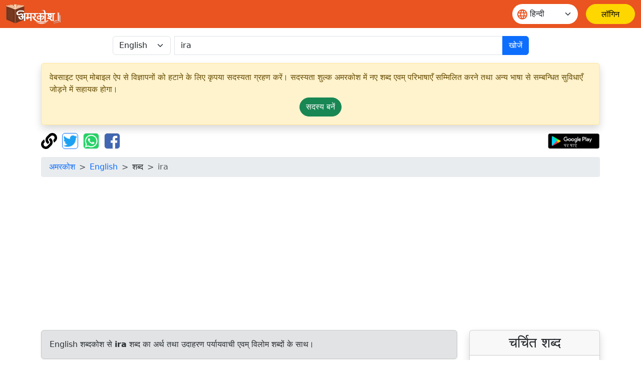

--- FILE ---
content_type: text/html; charset=utf-8
request_url: https://www.google.com/recaptcha/api2/aframe
body_size: 153
content:
<!DOCTYPE HTML><html><head><meta http-equiv="content-type" content="text/html; charset=UTF-8"></head><body><script nonce="C73pP5--kleUjOgD4HVu-g">/** Anti-fraud and anti-abuse applications only. See google.com/recaptcha */ try{var clients={'sodar':'https://pagead2.googlesyndication.com/pagead/sodar?'};window.addEventListener("message",function(a){try{if(a.source===window.parent){var b=JSON.parse(a.data);var c=clients[b['id']];if(c){var d=document.createElement('img');d.src=c+b['params']+'&rc='+(localStorage.getItem("rc::a")?sessionStorage.getItem("rc::b"):"");window.document.body.appendChild(d);sessionStorage.setItem("rc::e",parseInt(sessionStorage.getItem("rc::e")||0)+1);localStorage.setItem("rc::h",'1768986163307');}}}catch(b){}});window.parent.postMessage("_grecaptcha_ready", "*");}catch(b){}</script></body></html>